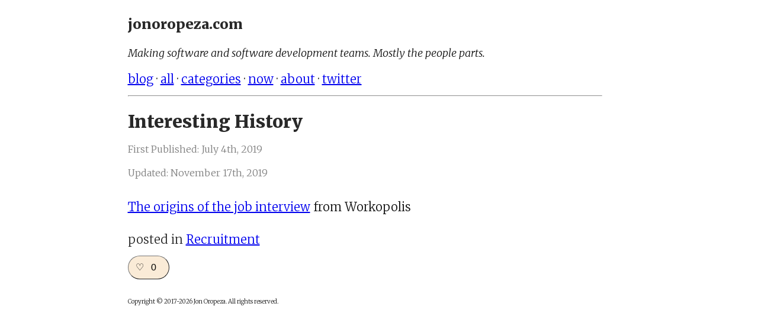

--- FILE ---
content_type: text/html; charset=utf-8
request_url: https://jonoropeza.com/2019/11/17/engineering-management/job-interview/
body_size: 1499
content:
<!DOCTYPE html>
<html lang="en">

<head>
  <!-- Global site tag (gtag.js) - Google Analytics -->
  <script async src="https://www.googletagmanager.com/gtag/js?id=G-4JHJ7F1H3R"></script>
  <script>
    window.dataLayer = window.dataLayer || [];
    function gtag() { dataLayer.push(arguments); }
    gtag('js', new Date());

    gtag('config', 'G-4JHJ7F1H3R');
  </script>
  <title>Interesting History | Jon Oropeza - jonoropeza.com</title>
  <meta name="description" content="Recruitment">
  <meta property="og:title" content="Interesting History | Jon Oropeza - jonoropeza.com">
  <meta property="og:description" content="Recruitment">
  <meta name="viewport" content="width=device-width, initial-scale=1">
  <meta charSet="utf8" />
  <link rel="preconnect" href="https://fonts.gstatic.com/" />
  <link rel="preconnect" href="https://fonts.gstatic.com/" crossorigin />
  <link href="https://fonts.googleapis.com/css?family=Merriweather:300,300i,900,900i&display=swap" rel="stylesheet">
  <link href="/index.css" rel="stylesheet">
  <link href="/like.css" rel="stylesheet">
  <link rel="apple-touch-icon" sizes="180x180" href="/apple-touch-icon.png">
  <link rel="icon" type="image/png" sizes="32x32" href="/favicon-32x32.png">
  <link rel="icon" type="image/png" sizes="16x16" href="/favicon-16x16.png">
  <link rel="manifest" href="/site.webmanifest">
  <link rel="canonical" href="https://jonoropeza.com/2019/11/17/engineering-management/job-interview/" />
  <meta name="msapplication-TileColor" content="#da532c">
  <meta name="theme-color" content="#ffffff">
  <meta name="twitter:card" content="summary_large_image" />
  <meta name="twitter:site" content="@joropeza" />
  <meta name="twitter:title" content="Interesting History | Jon Oropeza - jonoropeza.com" />
  <meta name="twitter:description" content="Recruitment" />
  <meta name="twitter:image" content="https://jonoropeza.com/assets/interview.jpg">
  <script type="application/ld+json">
        {
          "@context": "https://schema.org",
          "@type": "BlogPosting",
          "mainEntityOfPage": {
            "@type": "WebPage",
            "@id": "https://jonoropeza.com/2019/11/17/engineering-management/job-interview/"
          },
          "headline": "Jon Oropeza | Technologist, engineering leader",
          "description": "Making software and software development teams. Mostly the people parts.",
          "author": {
            "@type": "",
            "name": "Jon Oropeza"
          },  
          "publisher": {
            "@type": "Organization",
            "name": "Jon Oropeza",
            "logo": {
              "@type": "ImageObject",
              "url": "https://jonoropeza.com/apple-touch-icon.png",
              "width": 180,
              "height": 180
            }
          }
        }
        </script>
</head>

<body>
  <div class="page"><header><h3><a href="/">jonoropeza.com</a></h3><p>Making software and software development teams. Mostly the people parts.</p><nav><a href="/">blog</a> · <a href="/all/">all</a> · <a href="/categories/">categories</a> · <a href="/now/">now</a> · <a href="/about/">about</a> · <a href="https://twitter.com/joropeza">twitter</a></nav><hr></header><main><section class="thing"><h2><a href="/2019/11/17/engineering-management/job-interview/">Interesting History</a></h2><p class="post-date">First Published: <time dateTime="2019-07-04" itemProp="dateModified">July 4th, 2019</time></p><p class="post-date">Updated: <time dateTime="2019-11-17" itemProp="dateModified">November 17th, 2019</time></p><span><p><a href="https://hiring.workopolis.com/article/the-origins-of-the-job-interview/" target="_blank" rel="noopener noreferrer">The origins of the job interview</a> from Workopolis</p></span><section>posted in <a href="/categories/recruitment/">Recruitment</a></section><section><div class="likebutton-container"><button class="likebutton" id="2019/11/17/engineering-management/job-interview">♡</button></div></section><p></p></section></main><footer><p><a href="https://twitter.com/joropeza" aria-label="Jon Oropeza on Twitter"><i class="fab fa-twitter" title="Jon Oropeza on Twitter"></i></a> Copyright © 2017-2026 Jon Oropeza. All rights reserved.</p></footer></div>
<script defer src="https://static.cloudflareinsights.com/beacon.min.js/vcd15cbe7772f49c399c6a5babf22c1241717689176015" integrity="sha512-ZpsOmlRQV6y907TI0dKBHq9Md29nnaEIPlkf84rnaERnq6zvWvPUqr2ft8M1aS28oN72PdrCzSjY4U6VaAw1EQ==" data-cf-beacon='{"version":"2024.11.0","token":"fd38a24e0ed9443ca64c986f273996d5","r":1,"server_timing":{"name":{"cfCacheStatus":true,"cfEdge":true,"cfExtPri":true,"cfL4":true,"cfOrigin":true,"cfSpeedBrain":true},"location_startswith":null}}' crossorigin="anonymous"></script>
</body>
<script src="/like.js"></script>

</html>

--- FILE ---
content_type: text/css; charset=utf-8
request_url: https://jonoropeza.com/index.css
body_size: 318
content:
* {
  box-sizing: border-box;
}

html {
  font-size: 16px;
  line-height: 28px;
  color: rgba(0, 0, 0, 0.84);
}

body {
  font-family: 'Merriweather', Georgia, serif;
  min-height: 100vh;
  width: 95vw;
  padding: 20px;
  overflow-wrap: break-word;
}

.page {
  margin: 0 auto;
}

p {
  color: #111;
  -webkit-font-smoothing: antialiased;
}

li {
  margin-bottom: 15px;
}

code {
  white-space: pre;
}

/* Tablet Styles */
@media only screen and (min-width: 651px) {
html {
  font-size: 18px;
  line-height: 31px;
}
}

@media only screen and (min-width: 801px) {
html {
  font-size: 20px;
  line-height: 35px;
}
.page {
  max-width: 801px;
}
}

@media only screen and (min-width: 850px) {
body {
  padding: 0px;
}
}

article > section:not(:last-of-type) {
margin-bottom: 4.2rem;
}

footer {
flex: 0 0 100px;
margin-top: auto;
}

h3 a, h2 a, h1 a {
text-decoration: none;
color: unset;
}

h4 {
text-transform: uppercase;
}

img {
max-width:100%;
max-height:100%;
}

header p {
  font-size: 90%;
  font-style: italic;
  line-height: 90%;
}

.article-footer {
margin-top:6em;
font-style: italic;
}

blockquote {
background: #f9f9f9;
border-left: 10px solid #ccc;
margin: 1.5em 10px;
padding: 0.5em 10px;
quotes: "\201C""\201D""\2018""\2019";
}
blockquote:before {
color: #ccc;
content: open-quote;
font-size: 4em;
line-height: 0.1em;
margin-right: 0.25em;
vertical-align: -0.4em;
}
blockquote p {
display: inline;
}

footer {
font-size: 10px;
}

blockquote.twitter-tweet {
display: inline-block;
font-family: "Helvetica Neue", Roboto, "Segoe UI", Calibri, sans-serif;
font-size: 12px;
font-weight: bold;
line-height: 16px;
border-color: #eee #ddd #bbb;
border-radius: 5px;
border-style: solid;
border-width: 1px;
box-shadow: 0 1px 3px rgba(0, 0, 0, 0.15);
margin: 10px 5px;
padding: 0 16px 16px 16px;
max-width: 468px;
}

blockquote.twitter-tweet p {
font-size: 16px;
font-weight: normal;
line-height: 20px;
}

blockquote.twitter-tweet a {
color: inherit;
font-weight: normal;
text-decoration: none;
outline: 0 none;
}

blockquote.twitter-tweet a:hover,
blockquote.twitter-tweet a:focus {
text-decoration: underline;
}

.post-date {
line-height: 50%;
font-size: 80%;
color: grey;
padding-bottom: 1em;
}


--- FILE ---
content_type: text/css
request_url: https://jonoropeza.com/like.css
body_size: -360
content:
.likebutton-container {
box-sizing: border-box;
border-radius: 20px;
height: 40px;
min-width: 40px;
column-gap: 8px;
margin-top: 10px;
}

.likebutton {
  align-items: center;
  cursor: pointer;
  display: flex;
  text-decoration: none;
  flex: 0 0 auto;
  box-sizing: border-box;
  border-radius: 20px;
  border-width: 1px;
  height: 40px;
  min-width: 70px;
  padding: 0 12px;
  word-spacing: 8px;
  font-size: 80%;
  background-color:antiquewhite;
}


--- FILE ---
content_type: text/javascript
request_url: https://jonoropeza.com/like.js
body_size: -22
content:
const URL = 'https://jonoropeza.com/';
const API = 'https://warehousing-it-zqtc32pgna-wl.a.run.app/api/likes';

const elements = document.querySelectorAll('.likebutton');

const toggleLike = (e) => {
  const key = `${URL}${e.target.id}/`
  if (localStorage.getItem(key)) {
    localStorage.removeItem(key)
    localStorage.setItem(key + '-count', Number(localStorage.getItem(key + '-count')) > 0 ? Number(localStorage.getItem(key + '-count')) - 1 : 0);
    e.target.innerHTML = '♡ ' + localStorage.getItem(key + '-count');
  } else {
    localStorage.setItem(key, true)
    localStorage.setItem(key + '-count', Number(localStorage.getItem(key + '-count')) + 1);
    e.target.innerHTML = '❤️ ' + localStorage.getItem(key + '-count');
    fetch(`${API}`, {
      method: 'POST',
      headers: {
        'Content-Type': 'application/json'
      },
      body: JSON.stringify({
        site: 'jonoropeza.com',
        url: key,
      })
    })
  }
}

for (let i = 0; i < elements.length; i++) {
  const key = `${URL}${elements[i].id}/`;

  // fetch like count
  fetch(`${API}?url=${key}`)
    .then((response) => {
      response.json().then((data) => {
        localStorage.setItem(key + '-count', data.likes);
        elements[i].innerHTML = elements[i].innerHTML + ' ' + data.likes;
      });
    });

  elements[i].addEventListener('click', toggleLike);
  if (localStorage.getItem(key)) {
    elements[i].innerHTML = '❤️';

  } else {
    elements[i].innerHTML = '♡';
  }
}